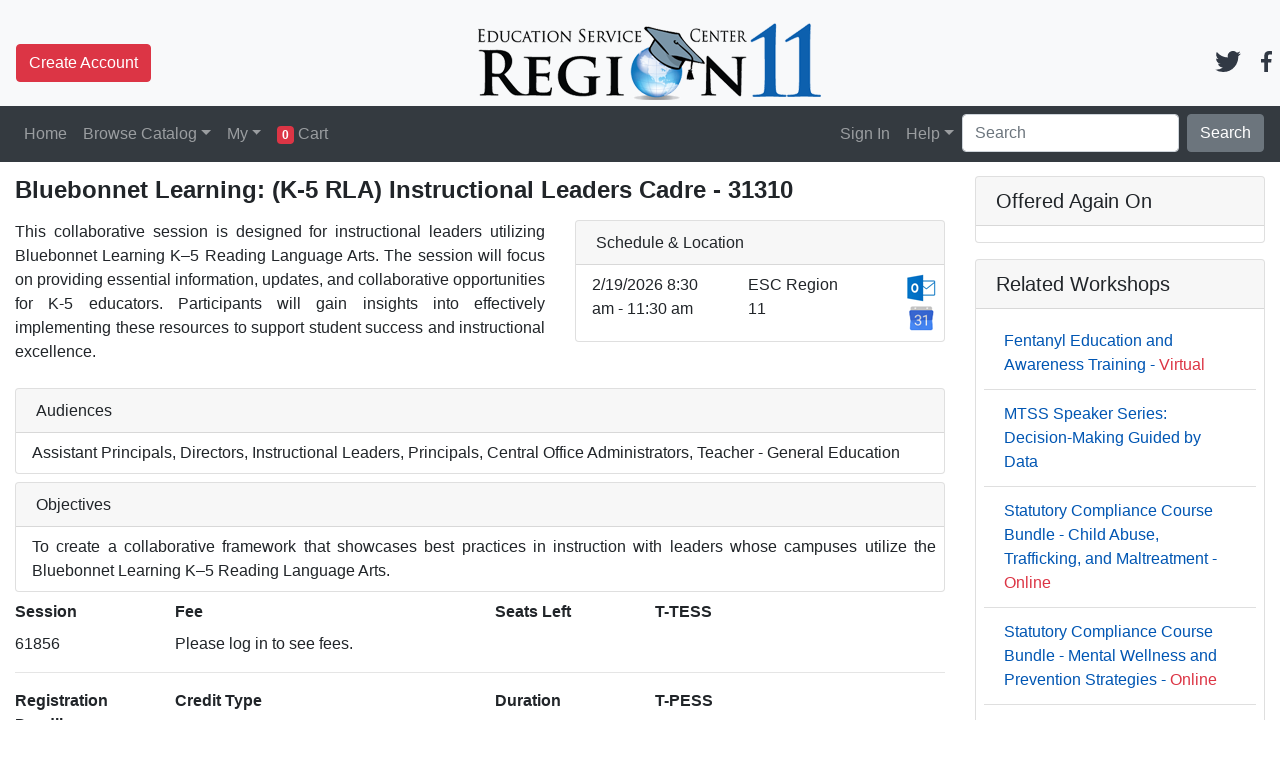

--- FILE ---
content_type: text/html; charset=utf-8
request_url: https://registration.esc11.net/catalog/sessions/31310
body_size: 4726
content:

<!DOCTYPE html>
<html lang="en">
<head>
	<meta charset="utf-8" />
	<meta name="viewport" content="width=device-width, initial-scale=1.0">
	<title>ESC Region 11 Workshop Registration - Bluebonnet Learning: (K-5 RLA) Instructional Leaders Cadre</title>
		<meta http-equiv="content-type" content="text/html" />
		<meta name="rating" content="general" />
		<meta name="IS" content="ok_trust" />
		<meta name="distribution" content="global" />
		<meta name="MS.LOCALE" lang="en-us" content="EN-US" />
		<meta name="generator" content="ON-TRAC v10.1.10" />
		<meta name="alias" content="https://registration.esc11.net/" />
		<meta name="owner" content="Education Service Center Region 11" />
		<meta name="robots" content="all" />
		<meta name="revisit-after" content="15 days" />
	<link href="/_gbl/css/cs_minimal_default.min.css" rel="stylesheet" />
	<link href="https://use.fontawesome.com/releases/v5.7.1/css/all.css" rel="stylesheet" integrity="sha384-fnmOCqbTlWIlj8LyTjo7mOUStjsKC4pOpQbqyi7RrhN7udi9RwhKkMHpvLbHG9Sr" crossorigin="anonymous">
	
			<meta name="Description" content="Education Service Center Region 11 Bluebonnet Learning: (K-5 RLA) Instructional Leaders Cadre.">
		
	<script type="text/javascript" integrity="sha256-4iuRcfnoan+BmhwoEkoUfpL+WQZx9hOsQpNLe8oeMXk=">var p_OT_Minutes = 120;var p_countDownDate = '';</script>
	<script src="/_gbl/js/cs_minimal.min.js"></script>
	
	<link href="/cf_img/favicon.ico" rel="shortcut icon" />
				<script integrity="sha256-pUyrWrjA8JzD5pyoWg0+/QRKTkaoyyalDdYzmwQb/Vg=">
				(function(i, s, o, g, r, a, m) {i['GoogleAnalyticsObject']=r;i[r]=i[r]||function(){
				(i[r].q=i[r].q||[]).push(arguments)},i[r].l=1*new Date();a=s.createElement(o),
				m=s.getElementsByTagName(o)[0];a.async=1;a.src=g;m.parentNode.insertBefore(a,m)
				})(window,document,'script','https://www.google-analytics.com/analytics.js','ga');
				ga('create', 'UA-19266755-1', 'auto');
				ga('send', 'pageview');
			</script>
</head>
<body>
	<header class="pt-3 fixed-top  bg-light">
		<div class="row flex-nowrap justify-content-between align-items-center">
			<div class="col-4 pt-1 ml-3 d-none d-md-block">
					<a class="btn btn-danger" href="/my/info">Create Account</a>
			</div>
			<div class="col-4 text-center">
				<a href="http://www.esc11.net" class="navbar-brand"><img src="/cf_img/email.png" alt="Education Service Center Region 11" class="cs_Logo border-0" /></a>
				
			</div>
			<div class="col-4 d-flex justify-content-end align-items-end">
				<nav class="navbar navbar-expand-md navbar-light">
					<span class="d-none d-sm-block">
							<a href="https://twitter.com/ESCRegion11" target="_blank" rel="noopener" class="m-2"><img src="/i/twitter.svg" width="26" height="21" alt="Follow us on Twitter"></a>
													<a href="https://www.facebook.com/ESCRegion11" target="_blank" rel="noopener" class="m-2"><img src="/i/facebook.svg" width="11" height="21" alt="Like us on Facebook"></a>
					</span>
					<button class="navbar-toggler collapsed" type="button" data-toggle="collapse" data-target="#navbarResponsive" aria-controls="navbarResponsive" aria-expanded="false" aria-label="Toggle navigation">
						<span class="navbar-toggler-icon"></span>
					</button>
				</nav>
			</div>
		</div>
		<nav class="navbar navbar-expand-md navbar-dark bg-dark">
			<div class="collapse navbar-collapse" id="navbarResponsive">
				<ul class="navbar-nav mr-auto">
					<li class="nav-item">
						<a href="/" class="nav-link">Home</a>
					</li>
					<li class="nav-item dropdown">
						<a class="nav-link dropdown-toggle" id="dropdown01" data-toggle="dropdown" aria-haspopup="true" aria-expanded="false">Browse Catalog</a>
						<div class="dropdown-menu" aria-labelledby="dropdown01">
<a href="/catalog/all" class="dropdown-item">All Workshops by Title</a><a href="/catalog/filterby/audience" class="dropdown-item">Audience</a><a href="/catalog/calendar" class="dropdown-item">Calendar</a><a href="/catalog/mycatalog" class="dropdown-item">District-Specific</a><a href="/catalog/all/online" class="dropdown-item">Self-Paced Online</a><a href="/catalog/filterby/subject" class="dropdown-item">Subject</a><a href="/catalog/filterby/dl/15" class="dropdown-item">T-PESS</a><a href="/catalog/filterby/dl/7" class="dropdown-item">T-TESS</a>							
						</div>
					</li>
					<li class="nav-item dropdown">
						<a class="nav-link dropdown-toggle" id="dropdown02" data-toggle="dropdown" aria-haspopup="true" aria-expanded="false">My</a>
						<div class="dropdown-menu" aria-labelledby="dropdown02">
							<a href="/my/contracts" class="dropdown-item">Contracts</a>
							<a href="/my/updateprofile" class="dropdown-item">Profile</a>
							<a href="/my/registrations" class="dropdown-item">Registrations</a>
							<a href="/my/transcripts" class="dropdown-item">Transcripts</a>
						</div>
					</li>
					<li class="nav-item">
						<a class="nav-link" href="/catalog/cart">
							<span id="CartCount" class="badge badge-danger">0</span>
							Cart <span id="CartTimer"></span>
						</a>
					</li>
				</ul>
				<ul class="navbar-nav">
					<li class="nav-item">
							<a href="/my/signin" class="nav-link">Sign In</a>
					</li>
					<li class="nav-item d-md-none"><a class="btn btn-danger" href="/my/info">Create Account</a></li>
<li class="nav-item dropdown"><a class="nav-link dropdown-toggle" id="dropdown03" data-toggle="dropdown" aria-haspopup="true" aria-expanded="false">Help</a><div class="dropdown-menu" aria-labelledby="dropdown03"><a href="https://www.esc11.net/Page/6483" target="_blank" rel="noopener" class="dropdown-item">Canvas Help</a><a href="http://www.esc11.net/Page/5874" target="_blank" rel="noopener" class="dropdown-item">Directions</a>						<a href="/How_to_Register" class="dropdown-item">How to Register?</a>
						<a href="/RefundPolicy" target="_blank" class="dropdown-item">Refund Policy</a>
<a href="http://www.esc11.net/site/Default.aspx?PageType=15&SiteID=1&SectionMax=15&DirectoryType=6" target="_blank" rel="noopener" class="dropdown-item">Site Map</a></div></li>					<li class="nav-item d-nd-none">
						<div class="form-inline">
							<input id="in_Search" class="form-control mr-sm-2" type="text" placeholder="Search" aria-label="Search" value="" maxlength="25">
							<Button id="btn_Search" class="btn btn-secondary my-2 my-sm-0" type="button">Search</Button>
						</div>
					</li>
				</ul>
			</div>
		</nav>
	</header>
	<p class="fh-fixedHeader"></p>
	<main role="main" class="container-fluid">
		
	<div class="row">
		<div class="col-lg-9">
				<h4 class="font-weight-bold mb-3 ">Bluebonnet Learning: (K-5 RLA) Instructional Leaders Cadre - 31310</h4>
				<div class="row">
					<div class="col-sm-7 text-justify">This collaborative session is designed for instructional leaders utilizing Bluebonnet Learning K–5 Reading Language Arts. 

The session will focus on providing essential information, updates, and collaborative opportunities for K-5 educators. Participants will gain insights into effectively implementing these resources to support student success and instructional excellence.<br /><br /></div>
					<div class="col-sm-5">
						<div class="card mb-2">
							<h6 class="card-header">Schedule & Location</h6>
							<div class="card-body p-2 pl-3">
									<div class="row">
										<div class="col-5">2/19/2026 8:30 am - 11:30 am</div>
										<div class="col-4">ESC Region 11</div>
										<div class="col-3 text-right">
											<a target="_blank" href="/catalog/outlook/61856/57625"><img src="/i/outlook.png" alt="Add to Outlook Calendar" border="0"></a>
											<a target="_blank" href="https://www.google.com/calendar/event?action=TEMPLATE&text=Bluebonnet Learning: (K-5 RLA) Instructional Leaders Cadre&dates=20260219T083000/20260219T113000&location=ESC Region 11&details=This collaborative session is designed for instructional leaders utilizing Bluebonnet Learning K–5 Reading Language Arts. 

The session will focus on providing essential information, updates, and collaborative opportunities for K-5 educators. Participants will gain insights into effectively implementing these resources to support student success and instructional excellence."><img src="/i/gcal.png" alt="Add to Google Calendar" border="0"></a>
										</div>
									</div>
								
							</div>
						</div>
					</div>
				</div>
							<div class="card mb-2">
					<h6 class="card-header">Audiences</h6>
					<div class="card-body p-2 pl-3 text-justify">
						Assistant Principals, Directors, Instructional Leaders, Principals, Central Office Administrators, Teacher - General Education
					</div>
				</div>
										<div class="card mb-2">
					<h6 class="card-header">Objectives</h6>
					<div class="card-body p-2 pl-3 text-justify">
						To create a collaborative framework that showcases best practices in instruction with leaders whose campuses utilize the Bluebonnet Learning K–5 Reading Language Arts. 

					</div>
				</div>
			
<div class="row">
	<div class="col-lg-2">
		<b class="mb-2 d-block">Session</b>
		61856
	</div>
	<div class="col-lg-4">
		<b class="mb-2 d-block">Fee</b>
		Please log in to see fees.
	</div>
	<div class="col-lg-2">
		<b class="mb-2 d-block">Seats Left</b>
		
	</div>
	<div class="col-lg-4">
		<b class="mb-2 d-block">T-TESS</b>
		
	</div>
</div>
<div class="row">
	<div class="col-lg-12"><hr /></div>
</div>
<div class="row">
	<div class="col-lg-2">
		<b class="mb-2 d-block">Registration Deadline</b>
		
	</div>
	<div class="col-lg-4">
		<b class="mb-2 d-block">Credit Type</b>
		
	</div>
	<div class="col-lg-2">
		<b class="mb-2 d-block">Duration</b>
		00:00
	</div>
	<div class="col-lg-4">
		<b class="mb-2 d-block">T-PESS</b>
		
	</div>
</div>
<div class="row">
	<div class="col-lg-12"><hr /></div>
</div>
<div class="row">
	<div class="col-lg-12 font-weight-bold">Presenter</div>
</div>
<div class="row">
	<div class="col-lg-12"></div>
</div>
<div class="row">
	<div class="col-lg-12"><hr /></div>
</div>
<div class="row">
	<div class="col-lg-12 m-3 text-center">
		<p class="text-center font-weight-bold">This session has been closed for other reasons.</p>
	</div>
</div>
<div class="row">
	<div Class="col-lg-12">

	</div>
</div>
		</div>
		<div class="col-lg-3 col-md-auto">
			<div class="cf_Total_Card card mb-4 shadow-sm" style="display:none;">
				<div class="card-header">
					<h6 class="my-0 font-weight-normal">Conference Total</h6>
				</div>
				<div class="card-body">
						<div id="cf_Total" class="text-danger text-center mb-3">$0.00</div>
							<div class="text-center">To register for this conference please <a href="/my/signin">Sign In</a></div>
				</div>
			</div>
<div Class="card mb-3"><h5 Class="card-header">Offered Again On</h5><div Class="card-body p-2"><ul Class="list-group list-group-flush"></ul></div></div>			<div Class="card mb-3"><h5 Class="card-header">Related Workshops</h5><div Class="card-body p-2"><ul Class="list-group list-group-flush"><li class="list-group-item"><a href="/catalog/sessions/34983">Fentanyl Education and Awareness Training - <span class="text-danger">Virtual</span></a></li><li class="list-group-item"><a href="/catalog/sessions/34425">MTSS Speaker Series: Decision-Making Guided by Data</a></li><li class="list-group-item"><a href="/catalog/sessions/18995">Statutory Compliance Course Bundle - Child Abuse, Trafficking, and Maltreatment - <span class="text-danger">Online</span></a></li><li class="list-group-item"><a href="/catalog/sessions/35321">Statutory Compliance Course Bundle - Mental Wellness and Prevention Strategies - <span class="text-danger">Online</span></a></li><li class="list-group-item"><a href="/catalog/sessions/18988">Statutory Compliance Course Bundle - Suicide Prevention - <span class="text-danger">Online</span></a></li><li class="list-group-item"><a href="/catalog/sessions/18998">Statutory Compliance Course Bundle - Teen Dating Violence and Healthy Relationships - <span class="text-danger">Online</span></a></li><li class="list-group-item"><a href="/catalog/sessions/36299">Substance Use Insights: Prevention In Practice- Drug Trends & Medication Safety - <span class="text-danger">Virtual</span></a></li><li class="list-group-item"><a href="/catalog/sessions/36297">Substance Use Insights: Prevention in Practice-THC/Marijuana Use & Access - <span class="text-danger">Virtual</span></a></li><li class="list-group-item"><a href="/catalog/sessions/35694">The Multi-Tiered System of Support (MTSS) Cohort 25-26</a></li><li class="list-group-item"><a href="/catalog/sessions/35824">The Multi-Tiered System of Support (MTSS) Cohort 25-26 YEAR TWO</a></li></ul></div></div>
		</div>
	</div>

	</main>
	<footer class="footer text-center">
		<div class="container">
			<span class="text-muted">
				<br /><a href="/How_to_Register" class="font-weight-bold">Need help registering? Click Here.</a>
				<br />For problems or questions, please contact the Central Registration Department<br>at	(817) 740-3659 or by email at <a href="mailto:CentralRegistration@esc11.net">CentralRegistration@esc11.net</a><br><br>
				1451 S. Cherry Lane - White Settlement, Texas 76108 - (817) 740-3600
				
			</span>
			<div class="footer-copyright py-3">
				&copy; 2026 - Education Service Center Region 11
			</div>
		</div>
	</footer>
</body>
</html>
